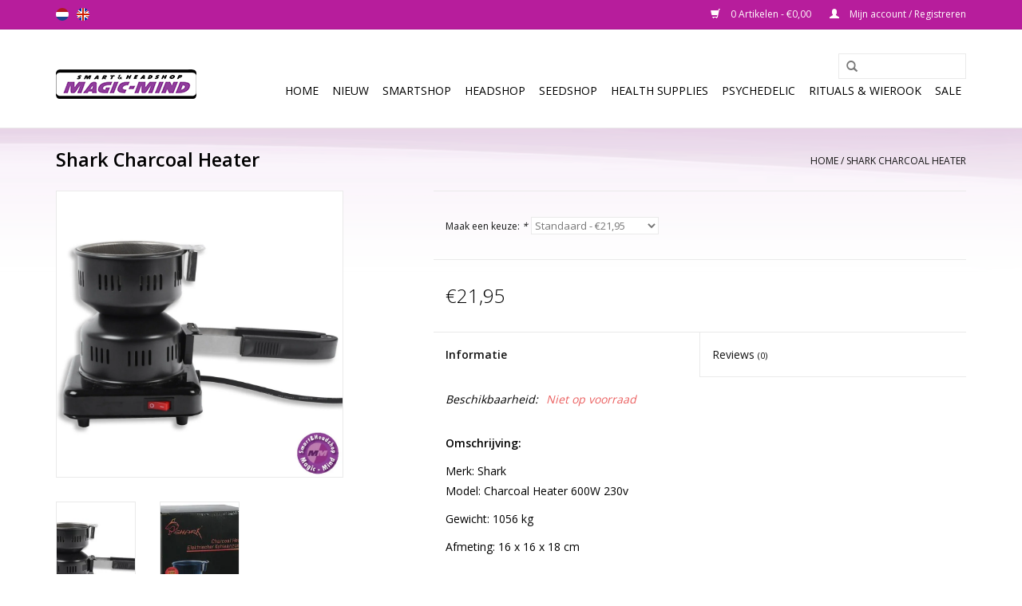

--- FILE ---
content_type: text/html;charset=utf-8
request_url: https://www.magic-mind.nl/nl/shark-charcoal-heater.html
body_size: 6162
content:
<!DOCTYPE html>
<html lang="nl">
  <head>
    <meta charset="utf-8"/>
<!-- [START] 'blocks/head.rain' -->
<!--

  (c) 2008-2026 Lightspeed Netherlands B.V.
  http://www.lightspeedhq.com
  Generated: 21-01-2026 @ 09:50:10

-->
<link rel="canonical" href="https://www.magic-mind.nl/nl/shark-charcoal-heater.html"/>
<link rel="alternate" href="https://www.magic-mind.nl/nl/index.rss" type="application/rss+xml" title="Nieuwe producten"/>
<meta name="robots" content="noodp,noydir"/>
<link href="www.magic-mind.com" rel="publisher"/>
<meta property="og:url" content="https://www.magic-mind.nl/nl/shark-charcoal-heater.html?source=facebook"/>
<meta property="og:site_name" content="Magic-Mind"/>
<meta property="og:title" content="Shark Charcoal Heater"/>
<meta property="og:description" content="Merk: Shark<br />
Model: Charcoal Heater 600W 230v"/>
<meta property="og:image" content="https://cdn.webshopapp.com/shops/18380/files/364437980/shark-shark-charcoal-heater.jpg"/>
<!--[if lt IE 9]>
<script src="https://cdn.webshopapp.com/assets/html5shiv.js?2025-02-20"></script>
<![endif]-->
<!-- [END] 'blocks/head.rain' -->
    <title>Shark Charcoal Heater - Magic-Mind</title>
    <meta name="description" content="Merk: Shark<br />
Model: Charcoal Heater 600W 230v" />
    <meta name="keywords" content="Shark, Shark, Charcoal, Heater, Magic-Mind, MagicMind, smartshop &amp; headshop,  Utrecht smartshop, smart, headshop, utrecht, nederland, smartshop online, voorstraat 32,<br />
Smart&amp;Headshop Utrecht.<br />
Truffels <br />
smartshop Utrecht, smartshop Amsterdam,  smart" />
    <meta http-equiv="X-UA-Compatible" content="IE=edge,chrome=1">
    <meta name="viewport" content="width=device-width, initial-scale=1.0">
    <meta name="apple-mobile-web-app-capable" content="yes">
    <meta name="apple-mobile-web-app-status-bar-style" content="black">
    <meta property="fb:app_id" content="966242223397117"/>


    <link rel="shortcut icon" href="https://cdn.webshopapp.com/shops/18380/themes/18446/v/303729/assets/favicon.ico?20210121153624" type="image/x-icon" />
    <link href='//fonts.googleapis.com/css?family=Open%20Sans:400,300,600' rel='stylesheet' type='text/css'>
    <link href='//fonts.googleapis.com/css?family=Open%20Sans:400,300,600' rel='stylesheet' type='text/css'>
    <link rel="shortcut icon" href="https://cdn.webshopapp.com/shops/18380/themes/18446/v/303729/assets/favicon.ico?20210121153624" type="image/x-icon" /> 
    <link rel="stylesheet" href="https://cdn.webshopapp.com/shops/18380/themes/18446/assets/bootstrap.css?20221022032147" />
    <link rel="stylesheet" href="https://cdn.webshopapp.com/shops/18380/themes/18446/assets/style.css?20221022032147" />    
    <link rel="stylesheet" href="https://cdn.webshopapp.com/shops/18380/themes/18446/assets/settings.css?20221022032147" />  
    <link rel="stylesheet" href="https://cdn.webshopapp.com/assets/gui-2-0.css?2025-02-20" />
    <link rel="stylesheet" href="https://cdn.webshopapp.com/assets/gui-responsive-2-0.css?2025-02-20" />   
    <link rel="stylesheet" href="https://cdn.webshopapp.com/shops/18380/themes/18446/assets/custom.css?20221022032147" />
    <script src="https://cdn.webshopapp.com/assets/jquery-1-9-1.js?2025-02-20"></script>
    <script src="https://cdn.webshopapp.com/assets/jquery-ui-1-10-1.js?2025-02-20"></script>
   
    <script type="text/javascript" src="https://cdn.webshopapp.com/shops/18380/themes/18446/assets/global.js?20221022032147"></script>

    <script type="text/javascript" src="https://cdn.webshopapp.com/shops/18380/themes/18446/assets/jcarousel.js?20221022032147"></script>
    <script type="text/javascript" src="https://cdn.webshopapp.com/assets/gui.js?2025-02-20"></script>
    <script type="text/javascript" src="https://cdn.webshopapp.com/assets/gui-responsive-2-0.js?2025-02-20"></script>
        
    <!--[if lt IE 9]>
    <link rel="stylesheet" href="https://cdn.webshopapp.com/shops/18380/themes/18446/assets/style-ie.css?20221022032147" />
    <![endif]-->
  </head>
  <body>  
    <header>
      <div class="topnav">
        <div class="container">
                    <div class="left">
                        <div class="languages">
                  

  <a class="flag nl" title="Nederlands" lang="nl" href="https://www.magic-mind.nl/nl/go/product/120428288">nl</a>
  <a class="flag en" title="English" lang="en" href="https://www.magic-mind.nl/en/go/product/120428288">en</a>
            </div>
                                  </div>
                    <div class="right">
            <a href="https://www.magic-mind.nl/nl/cart/" title="Winkelwagen" class="cart"> 
              <span class="glyphicon glyphicon-shopping-cart"></span>
              0 Artikelen - €0,00
            </a>
            <a href="https://www.magic-mind.nl/nl/account/" title="Mijn account" class="my-account">
              <span class="glyphicon glyphicon-user"></span>
                            Mijn account / Registreren
                          </a>
          </div>
        </div>
      </div>
      <div class="navigation container">
        <div class="align">
          <ul class="burger">
            <img src="https://cdn.webshopapp.com/shops/18380/themes/18446/assets/hamburger.png?20221022032147" width="32" height="32" alt="Menu">
          </ul>
          <div class="vertical logo">
            <a href="https://www.magic-mind.nl/nl/" title="Magic-Mind">
              <img src="https://cdn.webshopapp.com/shops/18380/themes/18446/assets/logo.png?20210511195559" alt="Magic-Mind" />
            </a>
          </div>
          <nav class="nonbounce desktop vertical">
            <form action="https://www.magic-mind.nl/nl/search/" method="get" id="formSearch">
              <input type="text" name="q" autocomplete="off"  value=""/>
              <span onclick="$('#formSearch').submit();" title="Zoeken" class="glyphicon glyphicon-search"></span>
            </form>            
            <ul>
              <li class="item home ">
                <a class="itemLink" href="https://www.magic-mind.nl/nl/">Home</a>
              </li>
                            <li class="item">
                <a class="itemLink" href="https://www.magic-mind.nl/nl/nieuw/" title="Nieuw">Nieuw</a>
                              </li>
                            <li class="item sub">
                <a class="itemLink" href="https://www.magic-mind.nl/nl/smartshop/" title="Smartshop">Smartshop</a>
                                <span class="glyphicon glyphicon-play"></span>
                <ul class="subnav">
                                    <li class="subitem">
                    <a class="subitemLink" href="https://www.magic-mind.nl/nl/smartshop/mushrooms/" title="Mushrooms">Mushrooms</a>
                                        <ul class="subnav">
                                            <li class="subitem">
                        <a class="subitemLink" href="https://www.magic-mind.nl/nl/smartshop/mushrooms/truffles/" title="Truffles">Truffles</a>
                      </li>
                                            <li class="subitem">
                        <a class="subitemLink" href="https://www.magic-mind.nl/nl/smartshop/mushrooms/growkit/" title="Growkit">Growkit</a>
                      </li>
                                            <li class="subitem">
                        <a class="subitemLink" href="https://www.magic-mind.nl/nl/smartshop/mushrooms/culture-ampoule-sporeprint/" title="Culture Ampoule / Sporeprint">Culture Ampoule / Sporeprint</a>
                      </li>
                                          </ul>
                                      </li>
                                    <li class="subitem">
                    <a class="subitemLink" href="https://www.magic-mind.nl/nl/smartshop/cactus/" title="Cactus">Cactus</a>
                                      </li>
                                    <li class="subitem">
                    <a class="subitemLink" href="https://www.magic-mind.nl/nl/smartshop/herbs-caps/" title="Herbs &amp; Caps">Herbs &amp; Caps</a>
                                        <ul class="subnav">
                                            <li class="subitem">
                        <a class="subitemLink" href="https://www.magic-mind.nl/nl/smartshop/herbs-caps/indian-element/" title=" Indian element "> Indian element </a>
                      </li>
                                            <li class="subitem">
                        <a class="subitemLink" href="https://www.magic-mind.nl/nl/smartshop/herbs-caps/herbs-extract/" title="Herbs &amp; Extract">Herbs &amp; Extract</a>
                      </li>
                                            <li class="subitem">
                        <a class="subitemLink" href="https://www.magic-mind.nl/nl/smartshop/herbs-caps/indian-spirit/" title="Indian Spirit">Indian Spirit</a>
                      </li>
                                          </ul>
                                      </li>
                                    <li class="subitem">
                    <a class="subitemLink" href="https://www.magic-mind.nl/nl/smartshop/supplements/" title="Supplements">Supplements</a>
                                        <ul class="subnav">
                                            <li class="subitem">
                        <a class="subitemLink" href="https://www.magic-mind.nl/nl/smartshop/supplements/drug-tests-ez-test/" title="Drug Tests- EZ Test">Drug Tests- EZ Test</a>
                      </li>
                                            <li class="subitem">
                        <a class="subitemLink" href="https://www.magic-mind.nl/nl/smartshop/supplements/herstellers-en-afters/" title="Herstellers en afters">Herstellers en afters</a>
                      </li>
                                            <li class="subitem">
                        <a class="subitemLink" href="https://www.magic-mind.nl/nl/smartshop/supplements/partypills-energizers/" title="Partypills &amp; Energizers">Partypills &amp; Energizers</a>
                      </li>
                                          </ul>
                                      </li>
                                    <li class="subitem">
                    <a class="subitemLink" href="https://www.magic-mind.nl/nl/smartshop/erotic-supplies/" title="Erotic Supplies">Erotic Supplies</a>
                                      </li>
                                    <li class="subitem">
                    <a class="subitemLink" href="https://www.magic-mind.nl/nl/smartshop/kanna/" title="Kanna">Kanna</a>
                                      </li>
                                    <li class="subitem">
                    <a class="subitemLink" href="https://www.magic-mind.nl/nl/smartshop/kratom/" title="Kratom">Kratom</a>
                                      </li>
                                    <li class="subitem">
                    <a class="subitemLink" href="https://www.magic-mind.nl/nl/smartshop/rape/" title="Rapé">Rapé</a>
                                      </li>
                                  </ul>
                              </li>
                            <li class="item sub">
                <a class="itemLink" href="https://www.magic-mind.nl/nl/headshop/" title="Headshop">Headshop</a>
                                <span class="glyphicon glyphicon-play"></span>
                <ul class="subnav">
                                    <li class="subitem">
                    <a class="subitemLink" href="https://www.magic-mind.nl/nl/headshop/shishas/" title="Shisha&#039;s">Shisha&#039;s</a>
                                        <ul class="subnav">
                                            <li class="subitem">
                        <a class="subitemLink" href="https://www.magic-mind.nl/nl/headshop/shishas/shishas/" title="Shisha&#039;s">Shisha&#039;s</a>
                      </li>
                                            <li class="subitem">
                        <a class="subitemLink" href="https://www.magic-mind.nl/nl/headshop/shishas/shisha-onderdelen/" title="Shisha onderdelen">Shisha onderdelen</a>
                      </li>
                                          </ul>
                                      </li>
                                    <li class="subitem">
                    <a class="subitemLink" href="https://www.magic-mind.nl/nl/headshop/bongs/" title="Bongs">Bongs</a>
                                        <ul class="subnav">
                                            <li class="subitem">
                        <a class="subitemLink" href="https://www.magic-mind.nl/nl/headshop/bongs/glass-bongs/" title="Glass Bongs">Glass Bongs</a>
                      </li>
                                            <li class="subitem">
                        <a class="subitemLink" href="https://www.magic-mind.nl/nl/headshop/bongs/acryl-bongs/" title="Acryl bongs">Acryl bongs</a>
                      </li>
                                            <li class="subitem">
                        <a class="subitemLink" href="https://www.magic-mind.nl/nl/headshop/bongs/silicone-bongs/" title="Silicone Bongs">Silicone Bongs</a>
                      </li>
                                            <li class="subitem">
                        <a class="subitemLink" href="https://www.magic-mind.nl/nl/headshop/bongs/steel-bongs/" title="Steel Bongs">Steel Bongs</a>
                      </li>
                                          </ul>
                                      </li>
                                    <li class="subitem">
                    <a class="subitemLink" href="https://www.magic-mind.nl/nl/headshop/weegschalen/" title=" Weegschalen"> Weegschalen</a>
                                      </li>
                                    <li class="subitem">
                    <a class="subitemLink" href="https://www.magic-mind.nl/nl/headshop/grinders/" title="Grinders">Grinders</a>
                                        <ul class="subnav">
                                            <li class="subitem">
                        <a class="subitemLink" href="https://www.magic-mind.nl/nl/headshop/grinders/acryl-grinders/" title="Acryl Grinders">Acryl Grinders</a>
                      </li>
                                            <li class="subitem">
                        <a class="subitemLink" href="https://www.magic-mind.nl/nl/headshop/grinders/wooden-aluminium/" title="Wooden &amp; Aluminium">Wooden &amp; Aluminium</a>
                      </li>
                                            <li class="subitem">
                        <a class="subitemLink" href="https://www.magic-mind.nl/nl/headshop/grinders/grindercards/" title="Grindercards">Grindercards</a>
                      </li>
                                          </ul>
                                      </li>
                                    <li class="subitem">
                    <a class="subitemLink" href="https://www.magic-mind.nl/nl/headshop/instruments/" title="Instruments">Instruments</a>
                                        <ul class="subnav">
                                            <li class="subitem">
                        <a class="subitemLink" href="https://www.magic-mind.nl/nl/headshop/instruments/dabbing-extractors/" title="Dabbing/Extractors">Dabbing/Extractors</a>
                      </li>
                                            <li class="subitem">
                        <a class="subitemLink" href="https://www.magic-mind.nl/nl/headshop/instruments/capsules/" title="Capsules">Capsules</a>
                      </li>
                                            <li class="subitem">
                        <a class="subitemLink" href="https://www.magic-mind.nl/nl/headshop/instruments/supplies/" title="Supplies">Supplies</a>
                      </li>
                                          </ul>
                                      </li>
                                    <li class="subitem">
                    <a class="subitemLink" href="https://www.magic-mind.nl/nl/headshop/rokers-accessoires/" title="Rokers accessoires">Rokers accessoires</a>
                                        <ul class="subnav">
                                            <li class="subitem">
                        <a class="subitemLink" href="https://www.magic-mind.nl/nl/headshop/rokers-accessoires/stash-and-storage/" title="Stash and storage">Stash and storage</a>
                      </li>
                                            <li class="subitem">
                        <a class="subitemLink" href="https://www.magic-mind.nl/nl/headshop/rokers-accessoires/vloeipapier-filter-tips/" title="Vloeipapier &amp; Filter Tips">Vloeipapier &amp; Filter Tips</a>
                      </li>
                                            <li class="subitem">
                        <a class="subitemLink" href="https://www.magic-mind.nl/nl/headshop/rokers-accessoires/pijpjes/" title=" Pijpjes"> Pijpjes</a>
                      </li>
                                            <li class="subitem">
                        <a class="subitemLink" href="https://www.magic-mind.nl/nl/headshop/rokers-accessoires/aanstekers/" title=" Aanstekers"> Aanstekers</a>
                      </li>
                                            <li class="subitem">
                        <a class="subitemLink" href="https://www.magic-mind.nl/nl/headshop/rokers-accessoires/filling-rolling-systems/" title="Filling Rolling systems">Filling Rolling systems</a>
                      </li>
                                          </ul>
                                      </li>
                                    <li class="subitem">
                    <a class="subitemLink" href="https://www.magic-mind.nl/nl/headshop/snuff-items/" title="Snuff Items">Snuff Items</a>
                                      </li>
                                    <li class="subitem">
                    <a class="subitemLink" href="https://www.magic-mind.nl/nl/headshop/souvenirs-accessories/" title="Souvenirs/Accessories">Souvenirs/Accessories</a>
                                      </li>
                                  </ul>
                              </li>
                            <li class="item sub">
                <a class="itemLink" href="https://www.magic-mind.nl/nl/seedshop/" title="SEEDSHOP">SEEDSHOP</a>
                                <span class="glyphicon glyphicon-play"></span>
                <ul class="subnav">
                                    <li class="subitem">
                    <a class="subitemLink" href="https://www.magic-mind.nl/nl/seedshop/royal-queen-seeds/" title="Royal Queen Seeds">Royal Queen Seeds</a>
                                        <ul class="subnav">
                                            <li class="subitem">
                        <a class="subitemLink" href="https://www.magic-mind.nl/nl/seedshop/royal-queen-seeds/cbd-cannabis-zaden/" title="CBD cannabis zaden">CBD cannabis zaden</a>
                      </li>
                                            <li class="subitem">
                        <a class="subitemLink" href="https://www.magic-mind.nl/nl/seedshop/royal-queen-seeds/autoflowering-zaden/" title="Autoflowering zaden">Autoflowering zaden</a>
                      </li>
                                            <li class="subitem">
                        <a class="subitemLink" href="https://www.magic-mind.nl/nl/seedshop/royal-queen-seeds/gefeminiseerde-zaden/" title="Gefeminiseerde zaden">Gefeminiseerde zaden</a>
                      </li>
                                            <li class="subitem">
                        <a class="subitemLink" href="https://www.magic-mind.nl/nl/seedshop/royal-queen-seeds/nieuwe-f1-zaden/" title="Nieuwe F1 Zaden">Nieuwe F1 Zaden</a>
                      </li>
                                            <li class="subitem">
                        <a class="subitemLink" href="https://www.magic-mind.nl/nl/seedshop/royal-queen-seeds/nutrients/" title="Nutrients">Nutrients</a>
                      </li>
                                          </ul>
                                      </li>
                                  </ul>
                              </li>
                            <li class="item sub">
                <a class="itemLink" href="https://www.magic-mind.nl/nl/health-supplies/" title="Health Supplies">Health Supplies</a>
                                <span class="glyphicon glyphicon-play"></span>
                <ul class="subnav">
                                    <li class="subitem">
                    <a class="subitemLink" href="https://www.magic-mind.nl/nl/health-supplies/weight-loss/" title="Weight loss">Weight loss</a>
                                      </li>
                                    <li class="subitem">
                    <a class="subitemLink" href="https://www.magic-mind.nl/nl/health-supplies/cbd/" title="CBD">CBD</a>
                                        <ul class="subnav">
                                            <li class="subitem">
                        <a class="subitemLink" href="https://www.magic-mind.nl/nl/health-supplies/cbd/medihemp/" title="MediHemp">MediHemp</a>
                      </li>
                                            <li class="subitem">
                        <a class="subitemLink" href="https://www.magic-mind.nl/nl/health-supplies/cbd/cibdol/" title="Cibdol">Cibdol</a>
                      </li>
                                            <li class="subitem">
                        <a class="subitemLink" href="https://www.magic-mind.nl/nl/health-supplies/cbd/hemptouch/" title="Hemptouch">Hemptouch</a>
                      </li>
                                          </ul>
                                      </li>
                                    <li class="subitem">
                    <a class="subitemLink" href="https://www.magic-mind.nl/nl/health-supplies/supplementen/" title=" Supplementen"> Supplementen</a>
                                      </li>
                                  </ul>
                              </li>
                            <li class="item">
                <a class="itemLink" href="https://www.magic-mind.nl/nl/psychedelic/" title="Psychedelic">Psychedelic</a>
                              </li>
                            <li class="item">
                <a class="itemLink" href="https://www.magic-mind.nl/nl/rituals-wierook/" title="Rituals &amp; Wierook">Rituals &amp; Wierook</a>
                              </li>
                            <li class="item sub">
                <a class="itemLink" href="https://www.magic-mind.nl/nl/sale/" title="Sale">Sale</a>
                                <span class="glyphicon glyphicon-play"></span>
                <ul class="subnav">
                                    <li class="subitem">
                    <a class="subitemLink" href="https://www.magic-mind.nl/nl/bongs/" title="Bongs">Bongs</a>
                                        <ul class="subnav">
                                            <li class="subitem">
                        <a class="subitemLink" href="https://www.magic-mind.nl/nl/bongs/bowls-downstems/" title="Bowls &amp;  Downstems">Bowls &amp;  Downstems</a>
                      </li>
                                            <li class="subitem">
                        <a class="subitemLink" href="https://www.magic-mind.nl/nl/bongs/steel-bongs/" title="Steel Bongs">Steel Bongs</a>
                      </li>
                                          </ul>
                                      </li>
                                    <li class="subitem">
                    <a class="subitemLink" href="https://www.magic-mind.nl/nl/sale/weegschaal/" title="Weegschaal">Weegschaal</a>
                                      </li>
                                    <li class="subitem">
                    <a class="subitemLink" href="https://www.magic-mind.nl/nl/sale/grinders/" title="Grinders">Grinders</a>
                                      </li>
                                    <li class="subitem">
                    <a class="subitemLink" href="https://www.magic-mind.nl/nl/sale/accessoires/" title="Accessoires ">Accessoires </a>
                                      </li>
                                    <li class="subitem">
                    <a class="subitemLink" href="https://www.magic-mind.nl/nl/sale/cbd/" title="CBD">CBD</a>
                                      </li>
                                  </ul>
                              </li>
                                                      </ul>
            <span class="glyphicon glyphicon-remove"></span>  
          </nav>
        </div>
      </div>
    </header>
    
    <div class="wrapper">
      <div class="container content">
                <div itemscope itemtype="http://schema.org/Product">
  <div class="page-title row">
  <meta itemprop="description" content="Merk: Shark
Model: Charcoal Heater 600W 230v" />  <div class="col-sm-6 col-md-6">
    <h1 class="product-page" itemprop="name" content="Shark Shark Charcoal Heater">       Shark Charcoal Heater </h1> 
      </div>
  <div class="col-sm-6 col-md-6 breadcrumbs text-right">
    <a href="https://www.magic-mind.nl/nl/" title="Home">Home</a>
    
        / <a href="https://www.magic-mind.nl/nl/shark-charcoal-heater.html">Shark Charcoal Heater</a>
      </div>  
</div>
<div class="product-wrap row">
  <div class="product-img col-sm-4 col-md-4">
    <div class="zoombox">
      <div class="images"> 
        <meta itemprop="image" content="https://cdn.webshopapp.com/shops/18380/files/364437980/300x250x2/shark-shark-charcoal-heater.jpg" />       
                <a class="zoom first" data-image-id="364437980">             
                                  <img src="https://cdn.webshopapp.com/shops/18380/files/364437980/shark-shark-charcoal-heater.jpg" alt="Shark Shark Charcoal Heater">
                              </a> 
                <a class="zoom" data-image-id="364437981">             
                                  <img src="https://cdn.webshopapp.com/shops/18380/files/364437981/shark-shark-charcoal-heater.jpg" alt="Shark Shark Charcoal Heater">
                              </a> 
              </div>
      
      <div class="thumbs row">
                <div class="col-xs-3 col-sm-4 col-md-4">
          <a data-image-id="364437980">
                                        <img src="https://cdn.webshopapp.com/shops/18380/files/364437980/156x230x1/shark-shark-charcoal-heater.jpg" alt="Shark Shark Charcoal Heater" title="Shark Shark Charcoal Heater"/>
                                    </a>
        </div>
                <div class="col-xs-3 col-sm-4 col-md-4">
          <a data-image-id="364437981">
                                        <img src="https://cdn.webshopapp.com/shops/18380/files/364437981/156x230x1/shark-shark-charcoal-heater.jpg" alt="Shark Shark Charcoal Heater" title="Shark Shark Charcoal Heater"/>
                                    </a>
        </div>
              </div>  
    </div>
  </div>
 
  <div itemprop="offers" itemscope itemtype="http://schema.org/Offer" class="product-info col-sm-8 col-md-7 col-md-offset-1"> 
	  
    	<meta itemprop="price" content="21.95" />
    	<meta itemprop="priceCurrency" content="EUR" />
	  
    <meta itemprop="itemCondition" itemtype="http://schema.org/OfferItemCondition" content="http://schema.org/NewCondition"/>
          <meta itemprop="availability" content="" />
          
    <form action="https://www.magic-mind.nl/nl/cart/add/240914347/" id=
        "product_configure_form" method="post">
            <div class="product-option row">
        <div class="col-md-12">
          <input type="hidden" name="bundle_id" id="product_configure_bundle_id" value="">
<div class="product-configure">
  <div class="product-configure-variants"  aria-label="Select an option of the product. This will reload the page to show the new option." role="region">
    <label for="product_configure_variants">Maak een keuze: <em aria-hidden="true">*</em></label>
    <select name="variant" id="product_configure_variants" onchange="document.getElementById('product_configure_form').action = 'https://www.magic-mind.nl/nl/product/variants/120428288/'; document.getElementById('product_configure_form').submit();" aria-required="true">
      <option value="240914347" selected="selected">Standaard - €21,95</option>
    </select>
    <div class="product-configure-clear"></div>
  </div>
</div>

        </div>
      </div>
            <div class="product-price row">
        <div class="price-wrap col-xs-5 col-md-5"> 
                    <span class="price" style="line-height: 30px;">€21,95
             
 
        </div>
        <div class="cart col-xs-7 col-md-7"> 
          <div class="cart">
                      </div>
        </div>
      </div>
    </form>   

    <div class="product-tabs row">
      <div class="tabs">
        <ul>
          <li class="active col-2 information"><a rel="info" href="#">Informatie</a></li>
                    <li class="col-2 reviews"><a rel="reviews" href="#">Reviews <small>(0)</small></a></li>        </ul>
      </div>                    
      <div class="tabsPages">
        <div class="page info active">
          <table class="details">
                                                           <tr class="availability">
              <td>Beschikbaarheid:</td>
              <td><span class="out-of-stock">Niet op voorraad</span></td>
            </tr>
                                                
          </table>
         
          
                    <div class="clearfix"></div>
          
          <p><strong>Omschrijving:</strong></p>
<p>Merk: Shark<br />Model: Charcoal Heater 600W 230v</p>
<p>Gewicht: 1056 kg</p>
<p>Afmeting: 16 x 16 x 18 cm</p>
          
                    
        </div>
        
        <div class="page reviews">
                              
          <div class="bottom">
            <div class="right">
              <a href="https://www.magic-mind.nl/nl/account/review/120428288/">Je beoordeling toevoegen</a>
            </div>
            <span>0</span> sterren op basis van <span>0</span> beoordelingen
          </div>          
        </div>
      </div>
    </div>
  </div>
</div>
<div class="product-actions row">
  <div class="social-media col-xs-12 col-md-4">
    <div class="sharethis-inline-share-buttons"></div>
  </div>
  <div class="col-md-7 col-md-offset-1 ">
    <div class="tags-actions row">
      <div class="tags col-md-4">
                                <a href="https://www.magic-mind.nl/nl/brands/shark/" title="product.brand.title"><h2 itemprop="brand" content="Shark">Shark</h2></a>
              </div>
      <div class="actions col-md-8 text-right">
        <a href="https://www.magic-mind.nl/nl/account/wishlistAdd/120428288/?variant_id=240914347" title="Aan verlanglijst toevoegen">Aan verlanglijst toevoegen</a> / 
        <a href="https://www.magic-mind.nl/nl/compare/add/240914347/" title="Toevoegen om te vergelijken">
          Toevoegen om te vergelijken
        </a> / 
                <a href="#" onclick="window.print(); return false;" title="Afdrukken">
          Afdrukken
        </a>
      </div>      
    </div>
  </div>    
</div>

   
  
</div>


<script src="https://cdn.webshopapp.com/shops/18380/themes/18446/assets/jquery-zoom-min.js?20221022032147" type="text/javascript"></script>
<script type="text/javascript">
function updateQuantity(way){
    var quantity = parseInt($('.cart input').val());

    if (way == 'up'){
        if (quantity < 10000){
            quantity++;
        } else {
            quantity = 10000;
        }
    } else {
        if (quantity > 1){
            quantity--;
        } else {
            quantity = 1;
        }
    }

    $('.cart input').val(quantity);
}
</script>      </div>
      
      <footer>
        <hr class="full-width" />
        <div class="container">
          <div class="social row">
                        <div class="newsletter col-xs-12 col-sm-7 col-md-7">
              <span class="title">Meld je aan voor onze nieuwsbrief:</span>
              <form id="formNewsletter" action="https://www.magic-mind.nl/nl/account/newsletter/" method="post">
                <input type="hidden" name="key" value="4e8b242338a35d69a503259d61691ed7" />
                <input type="text" name="email" id="formNewsletterEmail" value="" placeholder="E-mail"/>
                <a class="btn glyphicon glyphicon-send" href="#" onclick="$('#formNewsletter').submit(); return false;" title="Abonneer" ><span>Abonneer</span></a>
              </form>
            </div>
                            <div class="social-media col-xs-12 col-md-12  col-sm-5 col-md-5 text-right">
              <a href="https://www.facebook.com/shop.magicmind" class="social-icon facebook" target="_blank"></a>              <a href="https://twitter.com/home" class="social-icon twitter" target="_blank"></a>                                                                      <a href="https://www.instagram.com/?hl=nl" class="social-icon instagram" target="_blank" title="Instagram Magic-Mind"></a>              
            </div>
                      </div>
          <hr class="full-width" />
          <div class="links row">
            <div class="col-xs-12 col-sm-3 col-md-3">
                <label class="collapse" for="_1">
                  <strong>Klantenservice</strong>
                  <span class="glyphicon glyphicon-chevron-down hidden-sm hidden-md hidden-lg"></span></label>
                    <input class="collapse_input hidden-md hidden-lg hidden-sm" id="_1" type="checkbox">
                    <div class="list">
  
                  <ul class="no-underline no-list-style">
                                                <li><a href="https://www.magic-mind.nl/nl/service/general-terms-conditions/" title="Algemene voorwaarden" >Algemene voorwaarden</a>
                        </li>
                                                <li><a href="https://www.magic-mind.nl/nl/service/disclaimer/" title="Disclaimer" >Disclaimer</a>
                        </li>
                                                <li><a href="https://www.magic-mind.nl/nl/service/payment-methods/" title="Bestel informatie" >Bestel informatie</a>
                        </li>
                                                <li><a href="https://www.magic-mind.nl/nl/service/" title="Contact" >Contact</a>
                        </li>
                                                <li><a href="https://www.magic-mind.nl/nl/sitemap/" title="Sitemap" >Sitemap</a>
                        </li>
                                                <li><a href="https://www.magic-mind.nl/nl/service/openingstijden/" title="Openingstijden" >Openingstijden</a>
                        </li>
                                            </ul>
                  </div> 
             
            </div>     
       
            
            <div class="col-xs-12 col-sm-3 col-md-3">
          <label class="collapse" for="_2">
                  <strong>Producten</strong>
                  <span class="glyphicon glyphicon-chevron-down hidden-sm hidden-md hidden-lg"></span></label>
                    <input class="collapse_input hidden-md hidden-lg hidden-sm" id="_2" type="checkbox">
                    <div class="list">
              <ul>
                <li><a href="https://www.magic-mind.nl/nl/collection/" title="Alle producten">Alle producten</a></li>
                <li><a href="https://www.magic-mind.nl/nl/collection/?sort=newest" title="Nieuwe producten">Nieuwe producten</a></li>
                <li><a href="https://www.magic-mind.nl/nl/collection/offers/" title="Aanbiedingen">Aanbiedingen</a></li>
                                <li><a href="https://www.magic-mind.nl/nl/tags/" title="Tags">Tags</a></li>                <li><a href="https://www.magic-mind.nl/nl/index.rss" title="RSS-feed">RSS-feed</a></li>
              </ul>
            </div>
            </div>
            
            <div class="col-xs-12 col-sm-3 col-md-3">
              <label class="collapse" for="_3">
                  <strong>
                                Mijn account
                              </strong>
                  <span class="glyphicon glyphicon-chevron-down hidden-sm hidden-md hidden-lg"></span></label>
                    <input class="collapse_input hidden-md hidden-lg hidden-sm" id="_3" type="checkbox">
                    <div class="list">
            
           
              <ul>
                                <li><a href="https://www.magic-mind.nl/nl/account/" title="Registreren">Registreren</a></li>
                                <li><a href="https://www.magic-mind.nl/nl/account/orders/" title="Mijn bestellingen">Mijn bestellingen</a></li>
                                <li><a href="https://www.magic-mind.nl/nl/account/tickets/" title="Mijn tickets">Mijn tickets</a></li>
                                <li><a href="https://www.magic-mind.nl/nl/account/wishlist/" title="Mijn verlanglijst">Mijn verlanglijst</a></li>
                              </ul>
            </div>
            </div>
            <div class="col-xs-12 col-sm-3 col-md-3">
                 <label class="collapse" for="_4">
                  <strong>Magic-Mind </strong>
                  <span class="glyphicon glyphicon-chevron-down hidden-sm hidden-md hidden-lg"></span></label>
                    <input class="collapse_input hidden-md hidden-lg hidden-sm" id="_4" type="checkbox">
                    <div class="list">
              
              
              
              <span class="contact-description">Magic Mind | Smart &amp; Headshop</span>                            <div class="contact">
                <span class="glyphicon glyphicon-earphone"></span>
                030-2364840                        +31302364840
              </div>
                                          <div class="contact">
                <span class="glyphicon glyphicon-envelope"></span>
                <a href="/cdn-cgi/l/email-protection#c3aaada5ac83aea2a4aaa0eeaeaaada7edadaf" title="Email"><span class="__cf_email__" data-cfemail="95fcfbf3fad5f8f4f2fcf6b8f8fcfbf1bbfbf9">[email&#160;protected]</span></a>
              </div>
                            </div>
              
                                                      </div>
          </div>
          <hr class="full-width" />
        </div>
        <div class="copyright-payment">
          <div class="container">
            <div class="row">
              <div class="copyright col-md-6">
                © Copyright 2026 Magic-Mind 
                                - Powered by
                                <a href="https://www.lightspeedhq.nl/" title="Lightspeed" target="_blank">Lightspeed</a>
                                                              </div>
              <div class="payments col-md-6 text-right">
                                <a href="https://www.magic-mind.nl/nl/service/payment-methods/" title="Betaalmethoden">
                  <img src="https://cdn.webshopapp.com/assets/icon-payment-banktransfer.png?2025-02-20" alt="Bank transfer" />
                </a>
                              </div>
            </div>
          </div>
        </div>
      </footer>
    </div>
    <!-- [START] 'blocks/body.rain' -->
<script data-cfasync="false" src="/cdn-cgi/scripts/5c5dd728/cloudflare-static/email-decode.min.js"></script><script>
(function () {
  var s = document.createElement('script');
  s.type = 'text/javascript';
  s.async = true;
  s.src = 'https://www.magic-mind.nl/nl/services/stats/pageview.js?product=120428288&hash=f48a';
  ( document.getElementsByTagName('head')[0] || document.getElementsByTagName('body')[0] ).appendChild(s);
})();
</script>
<script>
// VIEWSION.net APPLoader
var d=document;var s=d.createElement('script');s.async=true;s.type="text/javascript";s.src="https://seoshop.viewsion.net/apps/js/c/e0789/apploader.js";d.body.appendChild(s);
</script>
<script>
// VIEWSION.net APPLoader
var d=document;var s=d.createElement('script');s.async=true;s.type="text/javascript";s.src="https://app.viewsion.net/apps/js/c/e0789/apploader.js";d.body.appendChild(s);
</script>
<!-- [END] 'blocks/body.rain' -->
  </body>

</html>

--- FILE ---
content_type: text/javascript;charset=utf-8
request_url: https://www.magic-mind.nl/nl/services/stats/pageview.js?product=120428288&hash=f48a
body_size: -411
content:
// SEOshop 21-01-2026 09:50:11